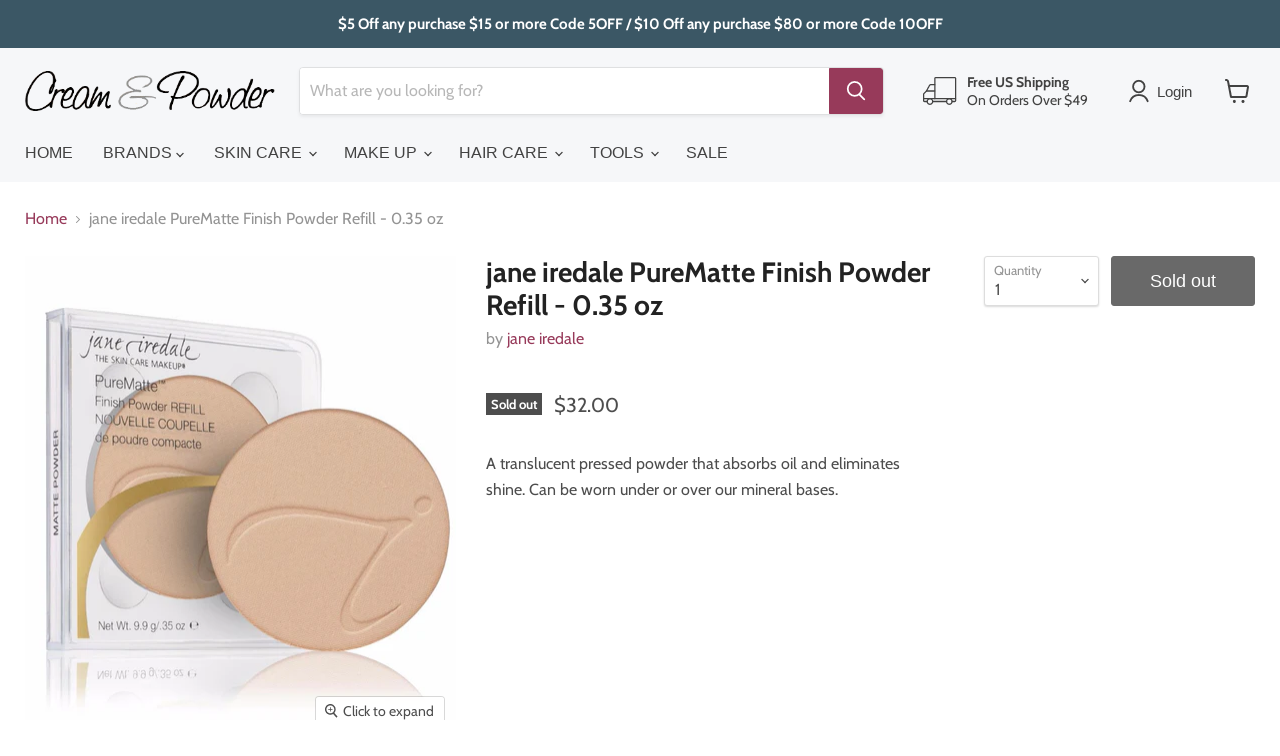

--- FILE ---
content_type: text/html; charset=utf-8
request_url: https://www.creamandpowder.com/collections/all/products/jane-iredale-purematte-finish-powder-refill-0-35-oz?view=_recently-viewed
body_size: 1131
content:


















  











<li
  class="productgrid--item  imagestyle--medium      productitem--emphasis  product-recently-viewed-card  show-actions--mobile"
  data-product-item
  data-product-quickshop-url="/products/jane-iredale-purematte-finish-powder-refill-0-35-oz"
  data-quickshop-hash="6293aa5e621d962ffa86ab6a5e26ad1e7821bd9bd5e1e66a6037bbd06a370296"
  
    data-recently-viewed-card
  
>
  <div class="productitem" data-product-item-content>
    <div class="product-recently-viewed-card-time" data-product-handle="jane-iredale-purematte-finish-powder-refill-0-35-oz">
      <button
        class="product-recently-viewed-card-remove"
        aria-label="close"
        data-remove-recently-viewed
      >
        <svg
  aria-hidden="true"
  focusable="false"
  role="presentation"
  width="10"
  height="10"
  viewBox="0 0 10 10"
  xmlns="http://www.w3.org/2000/svg"
>
  <path d="M6.08785659,5 L9.77469752,1.31315906 L8.68684094,0.225302476 L5,3.91214341 L1.31315906,0.225302476 L0.225302476,1.31315906 L3.91214341,5 L0.225302476,8.68684094 L1.31315906,9.77469752 L5,6.08785659 L8.68684094,9.77469752 L9.77469752,8.68684094 L6.08785659,5 Z"></path>
</svg>
      </button>
    </div>
    <a
      class="productitem--image-link"
      href="/products/jane-iredale-purematte-finish-powder-refill-0-35-oz"
      tabindex="-1"
      data-product-page-link
    >
      <figure class="productitem--image" data-product-item-image>
        
          
          

  
    <noscript data-rimg-noscript>
      <img
        
          src="//www.creamandpowder.com/cdn/shop/products/75a59e1e7c52ba46833d1ed865f25732_512x573.jpg?v=1536317090"
        

        alt="jane iredale PureMatte Finish Powder Refill - 0.35 oz"
        data-rimg="noscript"
        srcset="//www.creamandpowder.com/cdn/shop/products/75a59e1e7c52ba46833d1ed865f25732_512x573.jpg?v=1536317090 1x, //www.creamandpowder.com/cdn/shop/products/75a59e1e7c52ba46833d1ed865f25732_1024x1146.jpg?v=1536317090 2x, //www.creamandpowder.com/cdn/shop/products/75a59e1e7c52ba46833d1ed865f25732_1055x1180.jpg?v=1536317090 2.06x"
        class="productitem--image-primary"
        
        
      >
    </noscript>
  

  <img
    
      src="//www.creamandpowder.com/cdn/shop/products/75a59e1e7c52ba46833d1ed865f25732_512x573.jpg?v=1536317090"
    
    alt="jane iredale PureMatte Finish Powder Refill - 0.35 oz"

    
      data-rimg="lazy"
      data-rimg-scale="1"
      data-rimg-template="//www.creamandpowder.com/cdn/shop/products/75a59e1e7c52ba46833d1ed865f25732_{size}.jpg?v=1536317090"
      data-rimg-max="1058x1183"
      data-rimg-crop="false"
      
      srcset="data:image/svg+xml;utf8,<svg%20xmlns='http://www.w3.org/2000/svg'%20width='512'%20height='573'></svg>"
    

    class="productitem--image-primary"
    
    
  >



  <div data-rimg-canvas></div>


        

        























<span class="productitem__badge productitem__badge--soldout">
    Sold out
  </span>
      </figure>
    </a><div class="productitem--info">
      

      
        





























<div class="price productitem__price ">
  
    <div
      class="price__compare-at visible"
      data-price-compare-container
    >

      
        <span class="money price__original" data-price-original></span>
      
    </div>


    
      
      <div class="price__compare-at--hidden" data-compare-price-range-hidden>
        
          <span class="visually-hidden">Original price</span>
          <span class="money price__compare-at--min" data-price-compare-min>
            $32.00
          </span>
          -
          <span class="visually-hidden">Original price</span>
          <span class="money price__compare-at--max" data-price-compare-max>
            $32.00
          </span>
        
      </div>
      <div class="price__compare-at--hidden" data-compare-price-hidden>
        <span class="visually-hidden">Original price</span>
        <span class="money price__compare-at--single" data-price-compare>
          
        </span>
      </div>
    
  

  <div class="price__current price__current--emphasize " data-price-container>

    

    
      
      
      <span class="money" data-price>
        $32.00
      </span>
    
    
  </div>

  
    
    <div class="price__current--hidden" data-current-price-range-hidden>
      
        <span class="money price__current--min" data-price-min>$32.00</span>
        -
        <span class="money price__current--max" data-price-max>$32.00</span>
      
    </div>
    <div class="price__current--hidden" data-current-price-hidden>
      <span class="visually-hidden">Current price</span>
      <span class="money" data-price>
        $32.00
      </span>
    </div>
  

  

  
</div>


      

      <h2 class="productitem--title">
        <a href="/products/jane-iredale-purematte-finish-powder-refill-0-35-oz" data-product-page-link>
          jane iredale PureMatte Finish Powder Refill - 0.35 oz
        </a>
      </h2>

      
        <span class="productitem--vendor">
          <a href="/collections/vendors?q=jane%20iredale" title="jane iredale">jane iredale</a>
        </span>
      

      

      
        <div class="productitem--ratings">
          <span class="shopify-product-reviews-badge" data-id="1475638886443">
            <span class="spr-badge">
              <span class="spr-starrating spr-badge-starrating">
                <i class="spr-icon spr-icon-star-empty"></i>
                <i class="spr-icon spr-icon-star-empty"></i>
                <i class="spr-icon spr-icon-star-empty"></i>
                <i class="spr-icon spr-icon-star-empty"></i>
                <i class="spr-icon spr-icon-star-empty"></i>
              </span>
            </span>
          </span>
        </div>
      

      
        <div class="productitem--description">
          <p>A translucent pressed powder that absorbs oil and eliminates shine. Can be worn under or over our mineral bases.  </p>

          
        </div>
      
    </div>

    
  </div>

  
    <script type="application/json" data-quick-buy-settings>
      {
        "cart_redirection": false,
        "money_format": "${{amount}}"
      }
    </script>
  
</li>

